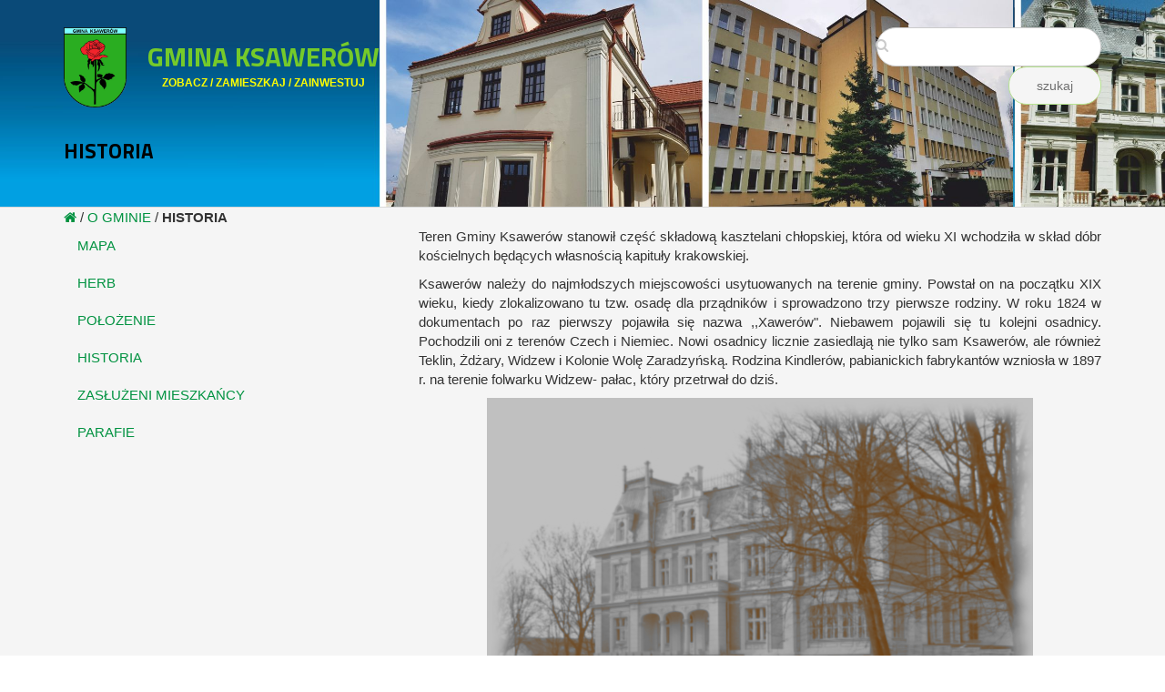

--- FILE ---
content_type: text/html; charset=UTF-8
request_url: https://ugminy.ksawerow.com/index.php/o-gminie/historia
body_size: 4297
content:
<!DOCTYPE html>
<html lang="pl">
<head>
    <meta http-equiv="X-UA-Compatible" content="IE=edge">
    <link rel="stylesheet" type="text/css" href="/application/themes/pc/css/bootstrap-modified.css">
    <link href="/application/files/cache/css/pc/main.css?ts=1735641114" rel="stylesheet" type="text/css" media="all">    
<title>HISTORIA :: Gmina Ksawerów</title>

<meta http-equiv="content-type" content="text/html; charset=UTF-8"/>
<meta name="description" content="RYS HISTORYCZNY GMINY KSAWERÓW"/>
<meta name="generator" content="concrete5"/>
<meta name="msapplication-TileImage" content="https://ugminy.ksawerow.com/application/files/3715/1372/1898/UGK_user_w10.JPG"/>
<link rel="shortcut icon" href="https://ugminy.ksawerow.com/application/files/3715/1372/1898/UGK_user_w10.JPG" type="image/x-icon"/>
<link rel="icon" href="https://ugminy.ksawerow.com/application/files/3715/1372/1898/UGK_user_w10.JPG" type="image/x-icon"/>
<link rel="apple-touch-icon" href="https://ugminy.ksawerow.com/application/files/3715/1372/1898/UGK_user_w10.JPG"/>
<link rel="canonical" href="https://ugminy.ksawerow.com/index.php/o-gminie/historia">
<script type="text/javascript">
    var CCM_DISPATCHER_FILENAME = "/index.php";
    var CCM_CID = 248;
    var CCM_EDIT_MODE = false;
    var CCM_ARRANGE_MODE = false;
    var CCM_IMAGE_PATH = "/updates/concrete-cms-8.5.12_remote_updater/concrete/images";
    var CCM_TOOLS_PATH = "/index.php/tools/required";
    var CCM_APPLICATION_URL = "https://ugminy.ksawerow.com";
    var CCM_REL = "";
    var CCM_ACTIVE_LOCALE = "pl_PL";
</script>

<style type="text/css" data-area-style-area-handle="Header Site Title" data-block-style-block-id="79170" data-style-set="501">.ccm-custom-style-container.ccm-custom-style-headersitetitle-79170{margin-top:-20px;margin-bottom:-25px;padding-bottom:-25px;text-align:left}</style><style type="text/css" data-area-style-area-handle="Header Search" data-block-style-block-id="91385" data-style-set="546">.ccm-custom-style-container.ccm-custom-style-headersearch-91385{text-align:right}</style><style type="text/css" data-area-style-area-handle="Footer Navigation" data-block-style-block-id="79153" data-style-set="492">.ccm-custom-style-container.ccm-custom-style-footernavigation-79153{font-size:10px;color:rgb(189, 195, 199);margin-top:11px;padding-bottom:-5px;text-align:left}</style><style type="text/css" data-area-style-area-handle="Footer Contact" data-block-style-block-id="139270" data-style-set="661">.ccm-custom-style-container.ccm-custom-style-footercontact-139270{font-size:10px;color:rgb(189, 195, 199);text-align:left}</style>
<link href="/packages/hw_back_to_top/css/back-to-top.css?ccm_nocache=bc680b92426dff85f448f75bd2efb0945d703a52" rel="stylesheet" type="text/css" media="all">
<link href="/updates/concrete-cms-8.5.12_remote_updater/concrete/css/font-awesome.css?ccm_nocache=bc680b92426dff85f448f75bd2efb0945d703a52" rel="stylesheet" type="text/css" media="all">
<script type="text/javascript" src="/updates/concrete-cms-8.5.12_remote_updater/concrete/js/jquery.js?ccm_nocache=bc680b92426dff85f448f75bd2efb0945d703a52"></script>
<!--[if lt IE 9]><script type="text/javascript" src="/updates/concrete-cms-8.5.12_remote_updater/concrete/js/ie/html5-shiv.js?ccm_nocache=bc680b92426dff85f448f75bd2efb0945d703a52"></script><![endif]-->
<!--[if lt IE 9]><script type="text/javascript" src="/updates/concrete-cms-8.5.12_remote_updater/concrete/js/ie/respond.js?ccm_nocache=bc680b92426dff85f448f75bd2efb0945d703a52"></script><![endif]-->
<link href="/updates/concrete-cms-8.5.12_remote_updater/concrete/blocks/search/view.css?ccm_nocache=bc680b92426dff85f448f75bd2efb0945d703a52" rel="stylesheet" type="text/css" media="all">
    <meta name="viewport" content="width=device-width, initial-scale=1.0">
    <script>
        if (navigator.userAgent.match(/IEMobile\/10\.0/)) {
            var msViewportStyle = document.createElement('style')
            msViewportStyle.appendChild(
                document.createTextNode(
                    '@-ms-viewport{width:auto!important}'
                )
            )
            document.querySelector('head').appendChild(msViewportStyle)
        }
    </script>
</head>
<body>

<div class="ccm-page ccm-page-id-248 page-type-page page-template-left-sidebar">

<header>
    <div class="container">
        <div class="row">
            <div class="col-sm-4 col-xs-6">
                

    <div style="width:360px; height:90px;">
<div style="width:70px float:left;"><picture><!--[if IE 9]><video style='display: none;'><![endif]--><source srcset="https://ugminy.ksawerow.com/application/files/4315/0961/9885/herb_gminy_ksawerow.png" media="(min-width: 900px)"><source srcset="https://ugminy.ksawerow.com/application/files/4315/0961/9885/herb_gminy_ksawerow.png" media="(min-width: 768px)"><source srcset="https://ugminy.ksawerow.com/application/files/4315/0961/9885/herb_gminy_ksawerow.png"><!--[if IE 9]></video><![endif]--><img src="https://ugminy.ksawerow.com/application/files/4315/0961/9885/herb_gminy_ksawerow.png" alt="logotyp" class="content-editor-image-left" height="88" style=" float: left; margin: 0px 10px 10px 0px;" title="herb gminy ksawerów" width="69"></picture></div>

<div style="width: 280px; float: left; text-align: center; padding-top:15px;"><span style="font-size:13px;"><a href="https://ugminy.ksawerow.com/index.php" id="header-site-title" title="link do strony głównej Gminy Ksawerów"><strong>GMINA&nbsp;KSAWER&Oacute;W</strong> </a> </span><br />
<span style="color:#ffff00;"><span style="font-size:12px;"><strong>ZOBACZ / ZAMIESZKAJ / ZAINWESTUJ</strong> </span> </span></div>
</div>



        <div class="ccm-custom-style-container ccm-custom-style-headersitetitle-79170"
            >
    <h1  class="page-title">HISTORIA</h1>
    </div>
            </div>
            <div class="col-sm-5 col-xs-6">
                            </div>
                            <div class="col-sm-3 col-xs-12">

        <div class="ccm-custom-style-container ccm-custom-style-headersearch-91385"
            >
        <form action="https://ugminy.ksawerow.com/index.php/search" method="get" class="ccm-search-block-form"><input name="search_paths[]" type="hidden"
             value="" /><input name="query" type="text" value=""
         class="ccm-search-block-text" /> <input name="submit" type="submit" value="szukaj"
              class="btn btn-default ccm-search-block-submit" />

</form>
    </div>
</div>
                    </div>
    </div>
</header>
<main>
    

<div class="container"><div class="row"><div class="col-sm-12">    

    <div class="breadcrumb-trail"><a href="/"><i class="fa fa-home"></i></a>
<span class="breadcrumb-trail-sub"> <span class="delim"> / </span> <a href="https://ugminy.ksawerow.com/index.php/o-gminie">O GMINIE</a></span><span class="breadcrumb-trail-sub"> <span class="delim"> / </span> <strong>HISTORIA</strong></span></div>

</div></div></div>    <div class="container">
        <div class="row">
            <div class="col-md-3 col-sidebar">
                

    <ul class="nav"><li class=""><a href="https://ugminy.ksawerow.com/index.php/o-gminie/mapa" target="_self" class="">MAPA</a></li><li class=""><a href="https://ugminy.ksawerow.com/index.php/o-gminie/herb" target="_self" class="">HERB</a></li><li class=""><a href="https://ugminy.ksawerow.com/index.php/o-gminie/polozenie" target="_self" class="">POŁOŻENIE</a></li><li class="nav-selected nav-path-selected"><a href="https://ugminy.ksawerow.com/index.php/o-gminie/historia" target="_self" class="nav-selected nav-path-selected">HISTORIA</a></li><li class=""><a href="https://ugminy.ksawerow.com/index.php/o-gminie/zasluzeni-mieszkancy" target="_self" class="">ZASŁUŻENI MIESZKAŃCY</a></li><li class=""><a href="https://ugminy.ksawerow.com/index.php/o-gminie/parafie" target="_self" class="">PARAFIE</a></li></ul>
            </div>
            <div class="col-md-8 col-sm-offset-1 col-content">
                

    <p style="text-align: justify;">Teren Gminy Ksawer&oacute;w stanowił część składową kasztelani chłopskiej, kt&oacute;ra od wieku XI wchodziła w skład d&oacute;br kościelnych będących własnością kapituły krakowskiej.</p>

<p style="text-align: justify;">Ksawer&oacute;w należy do najmłodszych miejscowości usytuowanych na terenie gminy. Powstał on na początku XIX wieku, kiedy zlokalizowano tu tzw. osadę dla prządnik&oacute;w i sprowadzono trzy pierwsze rodziny. W roku 1824 w dokumentach po raz pierwszy pojawiła się nazwa ,,Xawer&oacute;w&quot;. Niebawem pojawili się tu kolejni osadnicy. Pochodzili oni z teren&oacute;w Czech i Niemiec. Nowi osadnicy licznie zasiedlają nie tylko sam Ksawer&oacute;w, ale r&oacute;wnież Teklin, Żdżary, Widzew i Kolonie Wolę Zaradzyńską. Rodzina Kindler&oacute;w, pabianickich fabrykant&oacute;w wzniosła w 1897 r. na terenie folwarku Widzew- pałac, kt&oacute;ry przetrwał do dziś.</p>

<p data-redactor-inserted-image="true" style="text-align: center;"><picture><!--[if IE 9]><video style='display: none;'><![endif]--><source srcset="https://ugminy.ksawerow.com/application/files/3715/0963/8659/palac_kindlerow.png" media="(min-width: 900px)"><source srcset="https://ugminy.ksawerow.com/application/files/3715/0963/8659/palac_kindlerow.png" media="(min-width: 768px)"><source srcset="https://ugminy.ksawerow.com/application/files/3715/0963/8659/palac_kindlerow.png"><!--[if IE 9]></video><![endif]--><img src="https://ugminy.ksawerow.com/application/files/3715/0963/8659/palac_kindlerow.png" alt="zdjęcie pałacu Rodziny Kindlerów" height="363" id="image-marker" title="pałac Rodziny Kindlerów" width="600"></picture></p>

<p style="text-align: justify;">Po drugiej wojnie światowej Gmina Ksawer&oacute;w staje się opr&oacute;cz tradycji tkackich, zagłębiem ogrodniczym. Bliskość Łodzi zapewnia prosperit okolicy do końca lat 80-tych.</p>

<p style="text-align: justify;">Pierwotne funkcje administracyjne realizowała gmina Widzew, istniejąca od 1 września 1939 roku. Po zakończeniu drugiej wojny światowej siedzibę organu administracji przeniesiono do Ksawerowa. Skutkiem reform z lat 1972-1975 było utworzenie gminy Ksawer&oacute;w.</p>

<p style="text-align: justify;">Gmina Ksawer&oacute;w powstała w dniu 1 stycznia 1973 r. i istniała zaledwie do 31 lipca 1976 r., kiedy to włączono ją do Gminy Pabianice na mocy Rozporządzenia Ministra Administracji, Gospodarki Terenowej i Ochrony Środowiska z dnia 24 czerwca 1976 r. w sprawie połączenia, zniesienia, utworzenia, zmiany granic i nazw gmin oraz ustalenia siedzib gminnych organ&oacute;w władzy i administracji państwowej w wojew&oacute;dztwach bielskim, gdańskim, kaliskim, miejskim krakowskim, krośnieńskim, łomżyńskim, miejskim ł&oacute;dzkim, ostrołęckim, rzeszowskim, szczecińskim, wałbrzyskim, włocławskim i zamojskim (Dz. U. z 1976 r. Nr 24, poz. 143).</p>

<p style="text-align: justify;">Ponownie dzięki usilnym zabiegom wielu mieszkańc&oacute;w Ksawerowa podmiotowość prawną uzyskała 1 stycznia 1997 r. na mocy rozporządzenia Rady Ministr&oacute;w z dnia 23 grudnia 1996 r. w sprawie utworzenia, ustalenia i zmiany granic oraz nazw i siedzib władz gmin w niekt&oacute;rych wojew&oacute;dztwach, a także nadania niekt&oacute;rym gminom statusu miasta (Dz. U. z 1996 r. Nr 155, poz. 761).</p>

<p style="text-align: justify;"><strong>Wola Zaradzyńska </strong> &ndash; zwana dawniej Wolą Rypułtowską, powstała nie p&oacute;źniej niż w XIV wieku. W pierwszej połowie XVIII wieku z powodu wojen i epidemii została całkowicie wyludniona.</p>

<p style="text-align: justify;"><strong>Widzew</strong> &ndash; zwany uprzednio Widz&oacute;w, powstał prawdopodobnie w XIV wieku jako folwark dworski, wieś założona w XIX wieku.</p>

            </div>
        </div>
    </div>

    
</main>

﻿
<footer id="footer-theme">
        <section>
    <div class="container">
        <div class="row">
            <div class="col-sm-9">
                

    <p><a alt="powrót do strony głównej Urzędu Gminy Ksawerów" href="https://ugminy.ksawerow.com/index.php" title="powrót do strony głównej Urzędu Gminy Ksawerów">URZĄD GMINY KSAWER&Oacute;W</a></p>

            </div>
            <div class="col-sm-3">
                

    	<a href="#" class="hw-back-to-top">
		<i class="fa fa-chevron-up"></i>
	</a>

            </div>
        </div>
    </div>
    </section>
        <section>
    <div class="container">
        <div class="row">
            <div class="col-sm-6">
            

    <p>&copy; 2017&nbsp;PC Service (Theme), Gmina Ksawer&oacute;w</p>



    <p><a href="https://ugminy.ksawerow.com">Regulamin Korzystania z Strony WWW</a></p>

<p><a href="https://ugminy.ksawerow.com">Polityka Prywatności</a></p>

<p><a href="https://ugminy.ksawerow.com">Polityka COOKIES</a></p>

<p><a href="https://ugminy.ksawerow.com">Ustawienia COOKIE</a></p>

<p><a href="https://ugminy.ksawerow.com/index.php/mapa-strony-ugk">Mapa Strony</a></p>

<p><a href="https://ugminy.ksawerow.com/index.php/deklaracja-dostepnosci">Deklaracja Dostępności</a></p>

            </div>
            <div class="col-sm-3">
                

        <div class="ccm-custom-style-container ccm-custom-style-footernavigation-79153"
            >
    <p>Urząd Gminy Ksawer&oacute;w</p>

<p>95-054 Ksawer&oacute;w, ul.Kościuszki 3h</p>

<p>tel. (042) 213-80-50, fax: (042) 213-80-02</p>

<p>e-mail: sekretariat@ksawerow.com</p>

<p>NIP Gminy Ksawer&oacute;w: 731-19-11-233</p>

<p>Regon Gminy Ksawer&oacute;w: 472057773</p>

<p>NIP Urzędu Gminy Ksawer&oacute;w: 731-15-06-538</p>

<p>Regon Urzędu Gminy Ksawer&oacute;w: 471559930</p>

    </div>
            </div>
            <div class="col-sm-3">
                

        <div class="ccm-custom-style-container ccm-custom-style-footercontact-139270"
            >
    <p>Nr rachunku bankowego:</p>

<p>11 1560 0013 2020 3076 7000 0003</p>

<p>(podatki, opłata skarbowa, oraz inne opłaty i przelewy od os&oacute;b fizycznych)</p>

<p>Nr rachunku bankowego:</p>

<p>70 1560 0013 2020 3076 7000 0008</p>

<p>(opłata za wnioski o udostępnienie danych osobowych)</p>

<p><a href="https://ugminy.ksawerow.com/index.php/kontakt">Przejdź do danych Kontaktowych</a></p>

    </div>
            </div>
        </div>
    </div>
    </section>
</footer>

<footer id="concrete5-brand">
    <div class="container">
        <div class="row">
            <div class="col-sm-12">
                <span>Projekt i wykonanie <a href="https://www.pcservice.pl" class="concrete5">PC Service</a>, wedle wytycznych zamawiającego.</span>
                <span class="pull-right">
                    <a href="https://ugminy.ksawerow.com/index.php/login">Zaloguj</a>                </span>
            </div>
        </div>
    </div>
</footer>



</div>

<script type="text/javascript" src="/packages/hw_back_to_top/js/back-to-top.js?ccm_nocache=bc680b92426dff85f448f75bd2efb0945d703a52"></script>
<script type="text/javascript" src="/updates/concrete-cms-8.5.12_remote_updater/concrete/js/picturefill.js?ccm_nocache=bc680b92426dff85f448f75bd2efb0945d703a52"></script>

</body>
</html>
